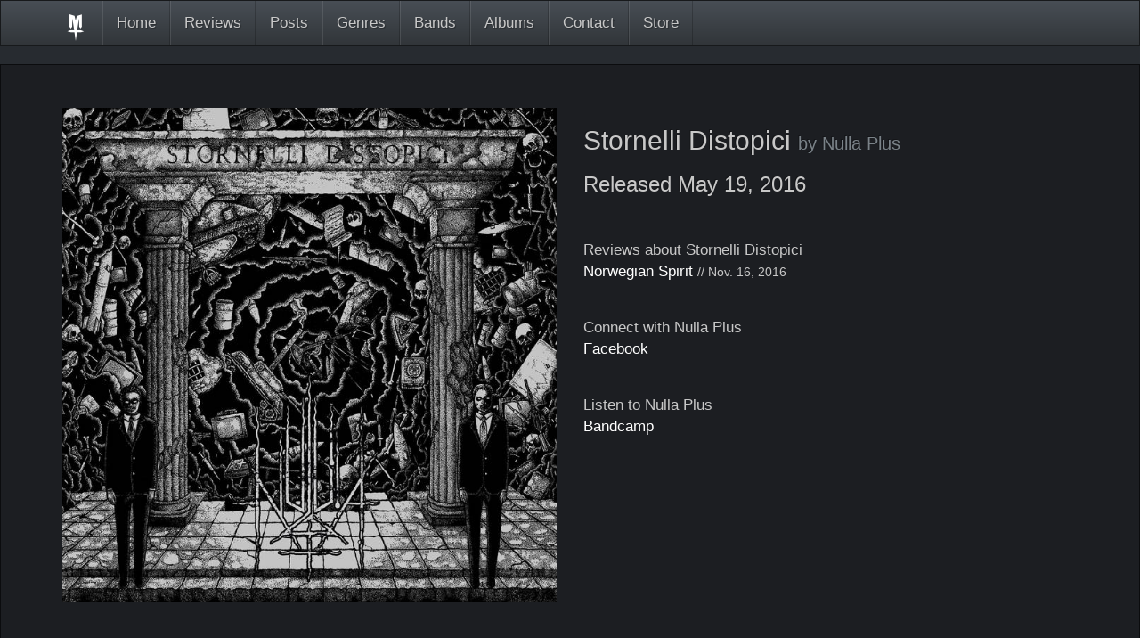

--- FILE ---
content_type: text/html; charset=utf-8
request_url: https://metaltrenches.com/albums/stornelli-distopici-812
body_size: 1817
content:


<!DOCTYPE html>
<html>
  <head lang="en">
    <meta charset="UTF-8">
    <meta http-equiv="X-UA-Compatible" content="IE=edge">

    <link rel="shortcut icon" type="image/ico" href="/static/images/favicon.ico">
    <link rel="icon" type="image/png" href="/static/images/favicon.png">

    <meta name="theme-color" content="rgba(28,30,34,1)">
    <meta name="viewport" content="width=device-width, initial-scale=1">
    <meta name="description" content="Metal Trenches: Because You Need To Be Told What To Listen To">
    <meta name="keywords" content=", metal, reviews, music">
    <meta property="og:url" content="https://metaltrenches.com">
<meta property="og:title" content="">
<meta property="og:description" content="">
<meta property="og:site_name" content="Metal Trenches">
<meta property="og:image" content="https://metaltrenches.com">
<meta property="og:app_id" content="950325951684443">
<meta property="og:type" content=”article”>
<meta property="og:locale" content="en_US">

    <meta name="twitter:card" content="summary_large_image">
<meta name="twitter:site" content="@MetalTrenches">
<meta name="twitter:creator" content="@MetalTrenches">
<meta name="twitter:title" content="">
<meta name="twitter:description" content="">
<meta name="twitter:image" content="https://metaltrenches.com">

    

    <title>
      
  Stornelli Distopici
   | 
Metal Trenches: Because You Need To Be Told What To Listen To
    </title>

    <script src="//ajax.googleapis.com/ajax/libs/jquery/1.11.3/jquery.min.js"></script>
    <link rel="stylesheet" href="//maxcdn.bootstrapcdn.com/font-awesome/4.3.0/css/font-awesome.min.css">
    
    <link href="/static/css/global.1e8433fab02a.css" rel="stylesheet" type="text/css" />
    
  </head>
  <body>
    

    

<div class="navbar navbar-default navbar-static-top" role="navigation">
  <div class="container">
    <div class="navbar-header">
      <button type="button" class="navbar-toggle" data-toggle="collapse" data-target=".navbar-ex1-collapse">
        <span class="sr-only">Toggle navigation</span>
        <span class="icon-bar"></span>
        <span class="icon-bar"></span>
        <span class="icon-bar"></span>
      </button>
      <a class="navbar-brand" rel="home" href="#" title="Metal Trenches">
        <img src="/static/images/logo-white-480x480.png" class="img-responsive" width="30px">
      </a>
    </div>
    <div class="collapse navbar-collapse navbar-ex1-collapse">
      <ul class="nav navbar-nav">
        <li><a href="/">Home</a></li>
        <li><a href="/reviews">Reviews</a></li>
        <li><a href="/posts">Posts</a></li>
        <li><a href="/genres">Genres</a></li>
        <li><a href="/bands">Bands</a></li>
        <li><a href="/albums">Albums</a></li>

        <li><a href="/contact">Contact</a></li>
        <li><a href="/store">Store</a></li>
      </ul>










    </div>
  </div>
</div>


    
<div class="jumbotron">
  <div class="container">
    
  <div class="row">
    <div class="col-lg-6">
      <img src="/media/cover-art/a3450727113_16.jpg" class="img-responsive">
    </div>
    <div class="col-lg-6">
      <h2>Stornelli Distopici <small>by Nulla Plus</small></h2>
      <h3>Released May 19, 2016</h3>

      <div>
        <p>&nbsp;</p>
        Reviews about Stornelli Distopici
        <br>
        
          <a href="/reviews/norwegian-spirit-641" class="dont-decorate">
            Norwegian Spirit</a>
          <small>// Nov. 16, 2016</small>
          <br>
        
      </div>

      <div>
        <p>&nbsp;</p>
        
  Connect with Nulla Plus
  <br>
  

  
    <a href="https://www.facebook.com/NULLAPLUS" class="dont-decorate" target="_blank">Facebook</a>
    <br>
  

  



  <p>&nbsp;</p>
  Listen to Nulla Plus
  <br>
  
    <a href="https://nullaplus.bandcamp.com/album/stornelli-distopici" class="dont-decorate" target="_blank">Bandcamp</a>
    <br>
  

  

  

  


      </div>
    </div>
  </div>

  </div>
</div>

<div class="container">
  
</div>




    <script type="text/javascript" src="/static/js/bootstrap.9d7740b49196.js" charset="utf-8"></script>
    
    <script>(function(i,s,o,g,r,a,m){i['GoogleAnalyticsObject']=r;i[r]=i[r]||function(){(i[r].q=i[r].q||[]).push(arguments)},i[r].l=1*new Date();a=s.createElement(o),m=s.getElementsByTagName(o)[0];a.async=1;a.src=g;m.parentNode.insertBefore(a,m)})(window,document,'script','//www.google-analytics.com/analytics.js','ga');ga('create', 'UA-63536777-1', 'auto');ga('send', 'pageview');</script>

  </body>
</html>


--- FILE ---
content_type: text/plain
request_url: https://www.google-analytics.com/j/collect?v=1&_v=j102&a=1558139363&t=pageview&_s=1&dl=https%3A%2F%2Fmetaltrenches.com%2Falbums%2Fstornelli-distopici-812&ul=en-us%40posix&dt=Stornelli%20Distopici%20%7C%20Metal%20Trenches%3A%20Because%20You%20Need%20To%20Be%20Told%20What%20To%20Listen%20To&sr=1280x720&vp=1280x720&_u=IEBAAEABAAAAACAAI~&jid=1020111789&gjid=665259151&cid=269278034.1768963671&tid=UA-63536777-1&_gid=1053291203.1768963671&_r=1&_slc=1&z=1497358312
body_size: -451
content:
2,cG-WHDHV4G0JJ